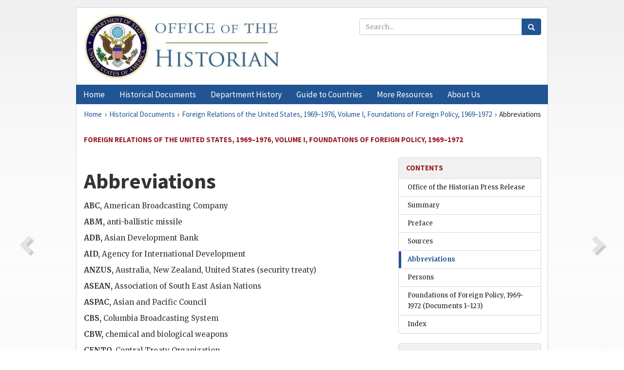

--- FILE ---
content_type: text/html;charset=utf-8
request_url: https://history.state.gov/historicaldocuments/frus1969-76v01/terms
body_size: 8186
content:
<!DOCTYPE html>
<html data-template="pages:app-root" lang="en" data-app=""><head><meta name="viewport" content="width=device-width, initial-scale=1.0"><meta name="description" content="history.state.gov 3.0 shell"><link href="/resources/images/favicon.ico" rel="shortcut icon"><script src="">(function(w,d,s,l,i){w[l]=w[l]||[];w[l].push({'gtm.start':
        new Date().getTime(),event:'gtm.js'});var f=d.getElementsByTagName(s)[0],
        j=d.createElement(s),dl=l!='dataLayer'?'&l='+l:'';j.async=true;j.src=
        'https://www.googletagmanager.com/gtm.js?id='+i+dl;f.parentNode.insertBefore(j,f);
        })(window,document,'script','dataLayer','GTM-WBD65RCC');</script><link href="/resources/css/all.css" rel="stylesheet" type="text/css"><title>Historical Documents - Office of the Historian</title></head><body id="body">
        <!-- Google Tag Manager (noscript) -->
        <noscript><iframe src="https://www.googletagmanager.com/ns.html?id=GTM-WBD65RCC" height="0" width="0" style="display:none;visibility:hidden"></iframe></noscript>
        <!-- End Google Tag Manager (noscript) -->
        <header class="hsg-header">
            <section class="hsg-grid hsg-header-inner">
                <div class="container hsg-header-content">
                    <div class="row">
                        <div class="col-sm-7">
                            <a href="/">
                                <img src="/resources/images/Office-of-the-Historian-logo_500x168.jpg" class="img-responsive" width="400" alt="Office of the Historian">
                            </a>
                        </div>
                        <div class="col-sm-5">
                            
                                <div class="banner__search">
                                    <div class="searchbox">
                                        <form action="/search" method="get" class="main-form" id="navigationSearchForm">
                                            <p class="form-group">
                                                <!-- Search: -->
                                                <input type="text" size="15" name="q" placeholder="Search..." class="form-control" id="search-box">
                                                <button type="submit" class="hsg-link-button search-button btn">
                                                    <i class="hsg-search-button-icon"></i>
                                                </button>
                                            </p>
                                        </form>
                                    </div>
                                </div>
                            
                        </div>
                    </div>
                </div>
            </section>
        </header>

        <nav role="navigation" class="hsg-nav navbar navbar-default">
            <div class="container hsg-nav-content">
                <div class="navbar-header">
                    <button type="button" class="navbar-toggle collapsed" data-toggle="collapse" data-target="#navbar-collapse-1" aria-expanded="false">
                        <span class="sr-only">Menu</span>
                        <i class="fa fa-bars"></i>
                        <span class="toggle-text">Menu</span>
                    </button>
                    <!--<a data-template="config:app-title" class="navbar-brand" href="./index.html">App Title</a>-->
                </div>
                <div class="navbar-collapse collapse" id="navbar-collapse-1">
                    <ul class="nav navbar-nav">
                        <li class="dropdown">
                            <a href="/" shape="rect">
                                <span>Home</span>
                            </a>
                        </li>
                        <li class="dropdown">
                            <a href="/historicaldocuments" class="dropdown-toggle" data-toggle="dropdown" role="button" aria-haspopup="true" aria-expanded="false">
                                <span>Historical Documents</span>
                            </a>
                            <ul class="dropdown-menu">
                                <li>
                                    <a href="/historicaldocuments">
                                        <em>Foreign Relations of the United States</em>
                                    </a>
                                </li>
                                <li>
                                    <a href="/historicaldocuments/about-frus">About the
                                            <em>Foreign Relations</em> Series</a>
                                </li>
                                <li>
                                    <a href="/historicaldocuments/status-of-the-series">Status
                                        of the <em>Foreign Relations</em> Series</a>
                                </li>
                                <li>
                                    <a href="/historicaldocuments/frus-history">History of the
                                            <em>Foreign Relations</em> Series</a>
                                </li>
                                <li>
                                    <a href="/historicaldocuments/ebooks">Ebooks Initiative</a>
                                </li>
                                <li>
                                    <a href="/historicaldocuments/quarterly-releases">Quarterly
                                        Releases</a>
                                </li>
                            </ul>
                        </li>
                        <li id="index_nav" class="dropdown">
                            <a href="/departmenthistory" class="dropdown-toggle" data-toggle="dropdown" role="button" aria-haspopup="true" aria-expanded="false">
                                <span>Department History</span>
                            </a>
                            <ul class="dropdown-menu">
                                <li>
                                    <a href="/departmenthistory">Overview</a>
                                </li>
                                <!--
                                <li>
                                    <a href="$app/departmenthistory/timeline">Administrative
                                        Timeline</a>
                                </li>
                                -->
                                <li>
                                    <a href="/departmenthistory/people/secretaries">Biographies
                                        of the Secretaries of State</a>
                                </li>
                                <li>
                                    <a href="/departmenthistory/people/principals-chiefs">Principal Officers and Chiefs of Mission</a>
                                </li>
                                <li>
                                    <a href="/departmenthistory/travels/secretary">Travels of
                                        the Secretary of State</a>
                                </li>
                                <li>
                                    <a href="/departmenthistory/travels/president">Travels of
                                        the President</a>
                                </li>
                                <li>
                                    <a href="/departmenthistory/visits">Visits by Foreign Heads
                                        of State</a>
                                </li>
                                <li>
                                    <a href="/departmenthistory/wwi">World War I and the
                                        Department</a>
                                </li>
                                <li>
                                    <a href="/departmenthistory/buildings">Buildings of the
                                        Department of State</a>
                                </li>
                                <li>
                                    <a href="/departmenthistory/diplomatic-couriers">U.S.
                                        Diplomatic Couriers</a>
                                </li>
                            </ul>
                        </li>
                        <li id="countries_nav" class="dropdown">
                            <a href="/countries" class="dropdown-toggle" data-toggle="dropdown" role="button" aria-haspopup="true" aria-expanded="false">
                                <span>Guide to Countries</span>
                            </a>
                            <ul class="dropdown-menu">
                                <li>
                                    <a href="/countries">Guide to Country Recognition and
                                        Relations</a>
                                </li>
                                <li>
                                    <a href="/countries/archives">World Wide Diplomatic Archives
                                        Index</a>
                                </li>
                            </ul>
                        </li>
                        <li id="resources_nav" class="dropdown">
                            <a href="" class="dropdown-toggle" data-toggle="dropdown" role="button" aria-haspopup="true" aria-expanded="false">
                                <span>More Resources</span>
                            </a>
                            <ul class="dropdown-menu">
                                <li>
                                    <a href="/tags">Browse Resources by Subject Tag</a>
                                </li>
                                <li>
                                    <a href="/conferences">Conferences</a>
                                </li>
                                <li>
                                    <a href="/about/contact-us">Contact Us</a>
                                </li>
                                <li>
                                    <a href="/developer">Developer Resources &amp; APIs</a>
                                </li>
                                <li>
                                    <a href="/education">Educational Resources</a>
                                </li>
                                <li>
                                    <a href="/about/faq">Frequently Asked Questions</a>
                                </li>
                                <li>
                                    <a href="/milestones">Key Milestones</a>
                                </li>
                                <li>
                                    <a href="/open">Open Government Initiative</a>
                                </li>
                                <li>
                                    <a href="/departmenthistory/short-history">A Short History
                                        of the Department</a>
                                </li>
                            </ul>
                        </li>
                        <li class="dropdown">
                            <a href="/about" shape="rect">
                                <span>About Us</span>
                            </a>
                        </li>
                    </ul>
                </div>
            </div>
        </nav>

        <div class="hsg-main">
            <section class="hsg-grid hsg-main-inner">
                <div class="container hsg-main-content">
                    <main id="content">
        <div>
            <div class="row">
                <nav class="hsg-breadcrumb hsg-breadcrumb--wrap" aria-label="breadcrumbs"><ol vocab="http://schema.org/" typeof="BreadcrumbList" class="hsg-breadcrumb__list"><li class="hsg-breadcrumb__list-item" property="itemListElement" typeof="ListItem"><a href="/" class="hsg-breadcrumb__link" property="item" typeof="WebPage"><span property="name">Home</span></a></li><li class="hsg-breadcrumb__list-item" property="itemListElement" typeof="ListItem"><a href="/historicaldocuments" class="hsg-breadcrumb__link" property="item" typeof="WebPage"><span property="name">Historical Documents</span></a></li><li class="hsg-breadcrumb__list-item" property="itemListElement" typeof="ListItem"><a href="/historicaldocuments/frus1969-76v01" class="hsg-breadcrumb__link" property="item" typeof="WebPage"><span property="name">Foreign Relations of the United States, 1969–1976, Volume I, Foundations of Foreign Policy, 1969–1972</span></a></li><li class="hsg-breadcrumb__list-item" property="itemListElement" typeof="ListItem"><a href="/historicaldocuments/frus1969-76v01/terms" class="hsg-breadcrumb__link" property="item" typeof="WebPage" aria-current="page"><span property="name">Abbreviations</span></a></li></ol></nav>
            </div>
            <div class="row">
                <div class="hsg-navigation-wrapper">
                    <h2 class="hsg-navigation-title" id="navigation-title">Foreign Relations of the United States, 1969–1976, Volume I,
                    Foundations of Foreign Policy, 1969–1972</h2>
                </div>
            </div>
            <div class="row">
                <a data-doc="frus1969-76v01.xml" data-root="1.7.2.24" data-current="1.7.2.28" class="page-nav nav-prev" data-template="pages:navigation-link" data-template-direction="previous" href="/historicaldocuments/frus1969-76v01/sources">
                    <i class="glyphicon glyphicon-chevron-left"></i>
                </a>
                <a data-doc="frus1969-76v01.xml" data-root="1.7.2.32" data-current="1.7.2.28" class="page-nav nav-next" data-template="pages:navigation-link" data-template-direction="next" href="/historicaldocuments/frus1969-76v01/persons">
                    <i class="glyphicon glyphicon-chevron-right"></i>
                </a>
                <div class="hsg-width-main">
                    <div id="content-inner">
                        <div id="content-container">
                            <div class="content"><div class="tei-div3" id="terms">
                <h1 class="tei-head7">Abbreviations</h1>
                <ul class="tei-list9 hsg-list"><li class="tei-item">
                        <span class="tei-hi1 strong">
                            <span class="tei-term">ABC</span>,</span> American Broadcasting
                        Company</li><li class="tei-item">
                        <span class="tei-hi1 strong">
                            <span class="tei-term">ABM</span>,</span> anti-ballistic missile</li><li class="tei-item">
                        <span class="tei-hi1 strong">
                            <span class="tei-term">ADB</span>,</span> Asian Development Bank</li><li class="tei-item">
                        <span class="tei-hi1 strong">
                            <span class="tei-term">AID</span>,</span> Agency for International
                        Development</li><li class="tei-item">
                        <span class="tei-hi1 strong">
                            <span class="tei-term">ANZUS</span>,</span> Australia, New Zealand,
                        United States (security treaty)</li><li class="tei-item">
                        <span class="tei-hi1 strong">
                            <span class="tei-term">ASEAN</span>,</span> Association of South East
                        Asian Nations</li><li class="tei-item">
                        <span class="tei-hi1 strong">
                            <span class="tei-term">ASPAC</span>,</span> Asian and Pacific
                        Council</li><li class="tei-item">
                        <span class="tei-hi1 strong">
                            <span class="tei-term">CBS</span>,</span> Columbia Broadcasting
                        System</li><li class="tei-item">
                        <span class="tei-hi1 strong">
                            <span class="tei-term">CBW</span>,</span> chemical and biological
                        weapons</li><li class="tei-item">
                        <span class="tei-hi1 strong">
                            <span class="tei-term">CENTO</span>,</span> Central Treaty
                        Organization</li><li class="tei-item">
                        <span class="tei-hi1 strong">
                            <span class="tei-term">CIA</span>,</span> Central Intelligence
                        Agency</li><li class="tei-item">
                        <span class="tei-hi1 strong">
                            <span class="tei-term">CIAP</span>,</span> Comite Interamericana de la
                        Alianza para el Progreso (Inter-American Committee on the Alliance for
                        Progress)</li><li class="tei-item">
                        <span class="tei-hi1 strong">
                            <span class="tei-term">CIEP</span>,</span> Council on International
                        Economic Policy</li><li class="tei-item">
                        <span class="tei-hi1 strong">
                            <span class="tei-term">DPRC</span>,</span> Defense Program Review
                        Committee</li><li class="tei-item">
                        <span class="tei-hi1 strong">
                            <span class="tei-term">FRG</span>,</span> Federal Republic of Germany (West
                        Germany)</li><li class="tei-item">
                        <span class="tei-hi1 strong">
                            <span class="tei-term">FY</span>,</span> Fiscal Year</li><li class="tei-item">
                        <span class="tei-hi1 strong">
                            <span class="tei-term">GATT</span>,</span> General Agreement on Tariffs
                        and Trade</li><li class="tei-item">
                        <span class="tei-hi1 strong">
                            <span class="tei-term">GDR</span>,</span> German Democratic Republic (East
                        Germany)</li><li class="tei-item">
                        <span class="tei-hi1 strong">
                            <span class="tei-term">GNP</span>,</span> Gross National Product</li><li class="tei-item">
                        <span class="tei-hi1 strong">
                            <span class="tei-term">GVN</span>,</span> Government of Vietnam</li><li class="tei-item">
                        <span class="tei-hi1 strong">
                            <span class="tei-term">HR</span>,</span> designation for legislation
                        introduced in the House of Representatives</li><li class="tei-item">
                        <span class="tei-hi1 strong">
                            <span class="tei-term">IBRD</span>,</span> International Bank for
                        Reconstruction and Development (World Bank)</li><li class="tei-item">
                        <span class="tei-hi1 strong">
                            <span class="tei-term">ICBM</span>,</span> inter-continental ballistic
                        missile</li><li class="tei-item">
                        <span class="tei-hi1 strong">
                            <span class="tei-term">IMF</span>,</span> International Monetary
                        Fund</li><li class="tei-item">
                        <span class="tei-hi1 strong">
                            <span class="tei-term">LDC</span>,</span> less developed countries</li><li class="tei-item">
                        <span class="tei-hi1 strong">
                            <span class="tei-term">MACV</span>,</span> Military Assistance Command,
                        Vietnam</li><li class="tei-item">
                        <span class="tei-hi1 strong">
                            <span class="tei-term">MIRV</span>,</span> multiple individually targeted
                        reentry vehicles</li><li class="tei-item">
                        <span class="tei-hi1 strong">
                            <span class="tei-term">NATO</span>,</span> North Atlantic Treaty
                        Organization</li><li class="tei-item">
                        <span class="tei-hi1 strong">
                            <span class="tei-term">NBC</span>,</span> National Broadcasting
                        Company</li><li class="tei-item">
                        <span class="tei-hi1 strong">
                            <span class="tei-term">NLF</span>,</span> National Liberation Front</li><li class="tei-item">
                        <span class="tei-hi1 strong">
                            <span class="tei-term">NPT</span>,</span> Non-Proliferation Treaty</li><li class="tei-item">
                        <span class="tei-hi1 strong">
                            <span class="tei-term">NSC</span>,</span> National Security Council</li><li class="tei-item">
                        <span class="tei-hi1 strong">
                            <span class="tei-term">NSDM</span>,</span> National Security Decision
                        Memorandum</li><li class="tei-item">
                        <span class="tei-hi1 strong">
                            <span class="tei-term">NSSM</span>,</span> National Security Study
                        Memorandum</li><li class="tei-item">
                        <span class="tei-hi1 strong">
                            <span class="tei-term">POW</span>,</span> prisoner of war</li><li class="tei-item">
                        <span class="tei-hi1 strong">
                            <span class="tei-term">PRC</span>,</span> People’s Republic of China</li><li class="tei-item">
                        <span class="tei-hi1 strong">
                            <span class="tei-term">RG</span>,</span> Record Group</li><li class="tei-item">
                        <span class="tei-hi1 strong">
                            <span class="tei-term">ROC</span>,</span> Republic of China</li><li class="tei-item">
                        <span class="tei-hi1 strong">
                            <span class="tei-term">SALT</span>,</span> Strategic Arms Limitation
                        Talks</li><li class="tei-item">
                        <span class="tei-hi1 strong">
                            <span class="tei-term">SDS</span>,</span> Students for a Democratic
                        Society</li><li class="tei-item">
                        <span class="tei-hi1 strong">
                            <span class="tei-term">SEATO</span>,</span> Southeast Asia Treaty
                        Organization</li><li class="tei-item">
                        <span class="tei-hi1 strong">
                            <span class="tei-term">SIOP</span>,</span> Single Integrated Operational
                        Plan</li><li class="tei-item">
                        <span class="tei-hi1 strong">
                            <span class="tei-term">SLBM</span>,</span> submarine-launched ballistic
                        missile</li><li class="tei-item">
                        <span class="tei-hi1 strong">
                            <span class="tei-term">SST</span>,</span> supersonic transport</li><li class="tei-item">
                        <span class="tei-hi1 strong">
                            <span class="tei-term">TV</span>,</span> television</li><li class="tei-item">
                        <span class="tei-hi1 strong">
                            <span class="tei-term">UAR</span>,</span> United Arab Republic</li><li class="tei-item">
                        <span class="tei-hi1 strong">
                            <span class="tei-term">UK</span>,</span> United Kingdom</li><li class="tei-item">
                        <span class="tei-hi1 strong">
                            <span class="tei-term">UN</span>,</span> United Nations</li><li class="tei-item">
                        <span class="tei-hi1 strong">
                            <span class="tei-term">US</span>,</span> United States</li><li class="tei-item">
                        <span class="tei-hi1 strong">
                            <span class="tei-term">USSR</span>,</span> Union of Soviet Socialist
                        Republics</li><li class="tei-item">
                        <span class="tei-hi1 strong">
                            <span class="tei-term">WEU</span>,</span> West European Union</li><li class="tei-item">
                        <span class="tei-hi1 strong">
                            <span class="tei-term">WW</span>,</span> World War</li></ul>
            </div></div>
                        </div>
                    </div>
                </div>
                <div class="hsg-width-sidebar"><aside class="hsg-aside--static">
                    
                    <div id="media-download"></div>

                    <div class="hsg-panel hsg-toc">
   <div class="hsg-panel-heading hsg-toc__header">
      <h4 class="hsg-sidebar-title">Contents</h4>
   </div>
   <nav aria-label="Side navigation">
      <ul class="hsg-toc__chapters">
         <li class="hsg-toc__chapters__item">
            <a data-template="toc:highlight-current" class="" href="/historicaldocuments/frus1969-76v01/pressrelease">Office of the Historian Press Release</a>
         </li>
         <li class="hsg-toc__chapters__item">
            <a data-template="toc:highlight-current" class="" href="/historicaldocuments/frus1969-76v01/summary">Summary</a>
         </li>
         <li class="hsg-toc__chapters__item">
            <a data-template="toc:highlight-current" class="" href="/historicaldocuments/frus1969-76v01/preface">Preface</a>
         </li>
         <li class="hsg-toc__chapters__item">
            <a data-template="toc:highlight-current" class="" href="/historicaldocuments/frus1969-76v01/sources">Sources</a>
         </li>
         <li class="hsg-toc__chapters__item">
            <a data-template="toc:highlight-current" class="hsg-current" href="/historicaldocuments/frus1969-76v01/terms">Abbreviations</a>
         </li>
         <li class="hsg-toc__chapters__item">
            <a data-template="toc:highlight-current" class="" href="/historicaldocuments/frus1969-76v01/persons">Persons</a>
         </li>
         <li class="hsg-toc__chapters__item">
            <a data-template="toc:highlight-current" class="" href="/historicaldocuments/frus1969-76v01/comp1">Foundations of Foreign Policy, 1969-1972<span> (Documents 1–123)</span>
            </a>
         </li>
         <li class="hsg-toc__chapters__item">
            <a data-template="toc:highlight-current" class="" href="/historicaldocuments/frus1969-76v01/index">Index</a>
         </li>
      </ul>
   </nav>
</div>

                    <div>
                        <div class="hsg-panel" id="person-panel" style="display: none">
                            <div class="hsg-panel-heading">
                                <h4 class="hsg-sidebar-title">Persons</h4>
                            </div>
                            <div class="hsg-list-group"></div>
                        </div>
                        <div class="hsg-panel" id="gloss-panel" style="display: none">
                            <div class="hsg-panel-heading">
                                <h4 class="hsg-sidebar-title">Abbreviations &amp; Terms</h4>
                            </div>
                            <div class="hsg-list-group"></div>
                        </div>
                    </div>
                </aside><aside id="sections" class="hsg-aside--section"><div class="hsg-panel"><div class="hsg-panel-heading"><h2 class="hsg-sidebar-title">Historical Documents</h2></div><ul class="hsg-list-group"><li class="hsg-list-group-item"><a href="/historicaldocuments/about-frus"><span property="name">About the <em>Foreign Relations</em> Series</span></a></li><li class="hsg-list-group-item"><a href="/historicaldocuments/status-of-the-series"><span property="name">Status of the <em>Foreign Relations</em> Series</span></a></li><li class="hsg-list-group-item"><a href="/historicaldocuments/frus-history"><span property="name">History of the <em>Foreign Relations</em> Series</span></a></li><li class="hsg-list-group-item"><a href="/historicaldocuments/ebooks"><span property="name"><em>Foreign Relations</em> Ebooks</span></a></li><li class="hsg-list-group-item"><a href="/historicaldocuments/other-electronic-resources"><span property="name">Other Electronic Resources</span></a></li><li class="hsg-list-group-item"><a href="/historicaldocuments/guide-to-sources-on-vietnam-1969-1975"><span property="name">Guide to Sources on Vietnam, 1969-1975</span></a></li><li class="hsg-list-group-item"><a href="/historicaldocuments/citing-frus"><span property="name">Citing the <em>Foreign Relations</em> series</span></a></li></ul></div></aside></div>
            </div>
        </div>
    </main>
                    <!--
                    <section class="" data-template="pages:unless-asides">
                        <button title="Cite this resource" class="hsg-cite__button">Cite this resource</button>
                    </section>
                    -->
                </div>
            </section>
        </div>

        <footer class="hsg-footer">
            <section class="hsg-grid hsg-footer-top">
                <div class="container">
                    <nav class="row">
                        <ul class="hsg-footer-list">
                            <h4>Learn more</h4>
                            <li>
                                <a href="/">Home</a>
                            </li>
                            <li>
                                <a href="/search">Search</a>
                            </li>
                            <li>
                                <a href="/about/faq">FAQ</a>
                            </li>
                        </ul>

                        <ul class="hsg-footer-list">
                            <h4>Topics</h4>
                            <li>
                                <a href="/historicaldocuments/">Historical Documents</a>
                            </li>
                            <li>
                                <a href="/departmenthistory/">Department History</a>
                            </li>
                            <li>
                                <a href="/countries/">Countries</a>
                            </li>
                        </ul>
                        <ul class="hsg-footer-list">
                            <h4>Contact</h4>
                            <li>
                                <a href="/about/">About Us</a>
                            </li>
                            <li>
                                <a href="/about/contact-us">Contact Us</a>
                            </li>
                        </ul>

                        <ul class="hsg-footer-list">
                            <h4>Policies</h4>
                            <li>
                                <a href="https://www.state.gov/section-508-accessibility-statement/">Accessibility Statement</a>
                            </li>
                            <li>
                                <a href="https://www.state.gov/privacy-policy/">Privacy Policy</a>
                            </li>
                            <li>
                                <a href="https://www.state.gov/external-link-policy-and-disclaimers/">External Link Policy</a>
                            </li>
                            <li>
                                <a href="https://www.state.gov/copyright-information/">Copyright
                                    Information</a>
                            </li>
                            <li>
                                <a href="/about/content-warning">Content Warning</a>
                            </li>
                        </ul>
                    </nav>
                </div>
            </section>

            <section class="hsg-grid hsg-footer-bottom">
                <div class="container">
                    <div class="row">
                        <address class="col-xs-12 col-sm-12 col-md-12">
                            <h4>Office of the Historian, Shared Knowledge Services, Bureau of Administration <br>
                                <a href="https://www.state.gov">United States Department of
                                State</a></h4>
                            <p>
                                <a href="mailto:history@state.gov">history@state.gov</a>
                            </p>
                            <p>Phone: <a href="tel:+1-202-955-0200">202-955-0200</a></p>
                        </address>
                    </div>
                </div>
            </section>
            
            <section class="hsg-grid hsg-footer-nether">
                <div class="container">
                    <div class="row">
                        <p><a href="mailto:history@state.gov?subject=Error%20on%20page%20%60%2Fexist%2Fapps%2Fhsg-shell%2Fhistoricaldocuments%2Ffrus1969-76v01%2Fterms%60&amp;body=%0D%0A_________________________________________________________%0D%0APlease%20provide%20any%20additional%20information%20above%20this%20line%0D%0A%0D%0ARequested%20URL%3A%0D%0A%09https%3A%2F%2Fhistory.state.gov%2Fexist%2Fapps%2Fhsg-shell%2Fhistoricaldocuments%2Ffrus1969-76v01%2Fterms%0D%0A%0D%0AParameters%3A%0D%0A%09publication-id%3A%20%20frus%0D%0A%09section-id%3A%20%20terms%0D%0A%09requested-url%3A%20%20https%3A%2F%2Ftest.history.state.gov%2Fhistoricaldocuments%2Ffrus1969-76v01%2Fterms%0D%0A%09x-method%3A%20%20get%0D%0A%09document-id%3A%20%20frus1969-76v01">Report an issue on this page</a></p>
                    </div>
                </div>
            </section>
        </footer>

        <script src="/resources/scripts/app.all.js" type="text/javascript" async id="cite-script"></script>
        <!-- Google tag (gtag.js) -->
        <script async src="https://www.googletagmanager.com/gtag/js?id=G-GWKX1LXFD1"></script>
        <script>
            window.dataLayer = window.dataLayer ||[];
            function gtag() {
                dataLayer.push(arguments);
            }
            gtag('js', new Date());

            gtag('config', 'G-GWKX1LXFD1');
        </script>
        <!-- We participate in the US government's analytics program. See the data at analytics.usa.gov. -->
        <script type="text/javascript" async src="https://dap.digitalgov.gov/Universal-Federated-Analytics-Min.js?agency=DOS" id="_fed_an_ua_tag"></script>
        <!--
        <script type="application/json" id="original_citation" data-template="config:csl-json"/>
        -->
    </body></html>